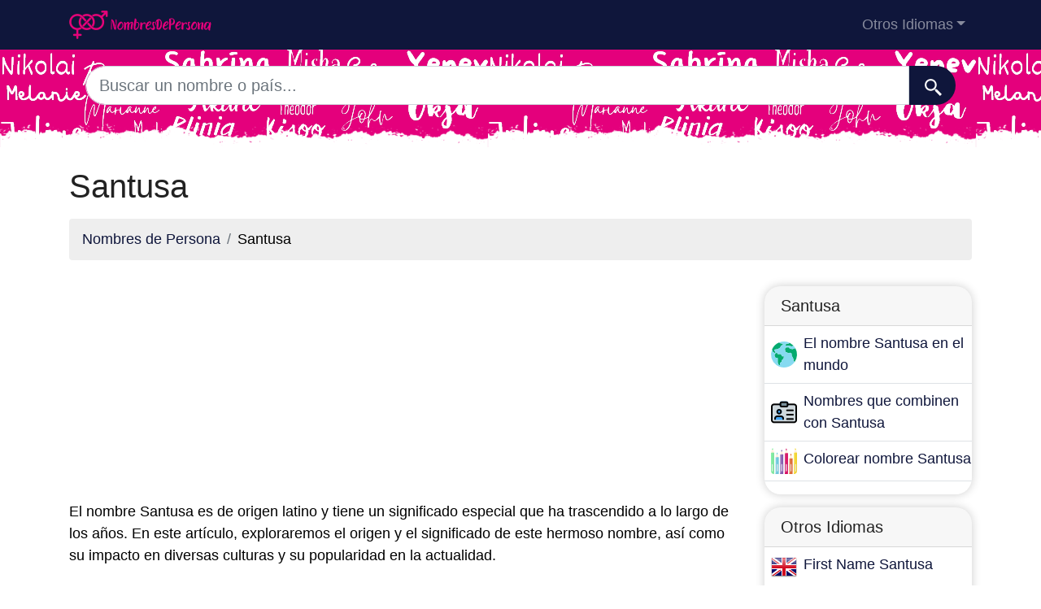

--- FILE ---
content_type: text/html; charset=UTF-8
request_url: https://nombresdepersona.com/nombre-santusa
body_size: 8318
content:
<!DOCTYPE html>
<html lang="es"  >

<head>

<meta charset="utf-8">
<meta name="viewport" content="width=device-width, initial-scale=1, shrink-to-fit=no">
<title>Nombre Santusa</title>
<base href="https://nombresdepersona.com/">
		
			
  <meta name="description" content="El nombre Santusa en el mundo se distribuye de forma muy concreta. Aquí verás cuántas personas llevan el nombre Santusa en el mundo y en qué países viven.">
    <meta property="og:description" content="El nombre Santusa en el mundo se distribuye de forma muy concreta. Aquí verás cuántas personas llevan el nombre Santusa en el mundo y en qué países viven." />
    <meta property="og:type" content="article" />
<meta property="og:title" content="Nombre Santusa" />
<meta property="og:url" content="https://nombresdepersona.com/nombre-santusa" />
<meta property="og:site_name" content="nombresdepersona.com" />


<meta property="og:image" content="https://nombresdepersona.com/img/nombresdepersona.com/default/1200.jpg" />
<meta property="og:image:secure_url" content="https://nombresdepersona.com/img/nombresdepersona.com/default/1200.jpg" />

<meta name="twitter:card" content="summary_large_image" />
<meta name="twitter:description" content="El nombre Santusa en el mundo se distribuye de forma muy concreta. Aquí verás cuántas personas llevan el nombre Santusa en el mundo y en qué países viven." />
<meta name="twitter:title" content="Nombre Santusa" />
<meta name="twitter:site" content="nombresdepersona.com" />
<meta name="twitter:image" content="https://nombresdepersona.com/img/nombresdepersona.com/default/1200.jpg" />
<meta name="twitter:creator" content="nombresdepersona.com" />

<link rel="apple-touch-icon" sizes="57x57" href="images/favicon/apple-icon-57x57.png">
<link rel="apple-touch-icon" sizes="60x60" href="images/favicon/apple-icon-60x60.png">
<link rel="apple-touch-icon" sizes="72x72" href="images/favicon/apple-icon-72x72.png">
<link rel="apple-touch-icon" sizes="76x76" href="images/favicon/apple-icon-76x76.png">
<link rel="apple-touch-icon" sizes="114x114" href="images/favicon/apple-icon-114x114.png">
<link rel="apple-touch-icon" sizes="120x120" href="images/favicon/apple-icon-120x120.png">
<link rel="apple-touch-icon" sizes="144x144" href="images/favicon/apple-icon-144x144.png">
<link rel="apple-touch-icon" sizes="152x152" href="images/favicon/apple-icon-152x152.png">
<link rel="apple-touch-icon" sizes="180x180" href="images/favicon/apple-icon-180x180.png">
<link rel="icon" type="image/png" sizes="192x192"  href="images/favicon/android-icon-192x192.png">
<link rel="icon" type="image/png" sizes="32x32" href="images/favicon/favicon-32x32.png">
<link rel="icon" type="image/png" sizes="96x96" href="images/favicon/favicon-96x96.png">
<link rel="icon" type="image/png" sizes="16x16" href="images/favicon/favicon-16x16.png">
<meta name="msapplication-TileColor" content="#ffffff">
<meta name="msapplication-TileImage" content="images/favicon/ms-icon-144x144.png">
<meta name="theme-color" content="#ffffff">


<link rel="stylesheet" href="https://cdn.jsdelivr.net/npm/bootstrap@4.6.2/dist/css/bootstrap.min.css" integrity="sha384-xOolHFLEh07PJGoPkLv1IbcEPTNtaed2xpHsD9ESMhqIYd0nLMwNLD69Npy4HI+N" crossorigin="anonymous" />


<style>
header{
    background-image: url(images/fondo.png);
  background-color:#e4007c;

    min-height: 120px;

    display:flex;
    position:relative;
    z-index:0;
    padding-bottom:0px;
}




header::after{
    content:'';
    width: 100%;
    height: 30px;
    background-image: url(images/hero-border.png);
    background-repeat: repeat-x;
    position:absolute;
    bottom:0;
    left:0;


}

footer{

  min-height: 180px;

display:flex;
position:relative;


    content:'';
    width: 100%;
    height: 30px;
    background-image: url(images/footer-border.png);
    background-repeat: repeat-x;
    position:relative;
    top:20;
    left:0;


}

h1,h2,h3,h4,h5{color:#903930; }

.cajita{ margin-bottom:20px; padding-bottom:20px; margin-top:20px; border-bottom:2px solid #FFF;}

.cajita{color:#fff!important;}

a {}

/* unvisited link */
a:link {
  color: #0F163b;

}

a:visited {
  color: #0F163b;

}



/* mouse over link */
a:hover {

  text-decoration:underline;
}

.btn-granate{color:#fff ! important;
background-color:#903930;
text-decoration:none ! important;
}

a:hover.btn-granate  {
background-color:#0F163b! important;
}

.btn-1{color:#FFF !important;
background-color:#0F163B;
text-decoration:none ! important;
}

a:hover.btn-1  {
  color:#FFF !important;
background-color:#666! important;
}


.btn-2{
  color:#FFF !important;
background-color:#903930;
text-decoration:none !important;
}

a:hover.btn-2  {
  color:#FFF !important;
background-color:#0F163B! important;
}


.btn-rosa{
  color:#FFF !important;
background-color:#e4007c;
text-decoration:none !important;
}

a:hover.btn-rosa  {
  color:#FFF !important;
background-color:#0F163b ! important;
}


.btn-azul{
  color:#FFF !important;
background-color:#0073e4;
text-decoration:none !important;
}

a:hover.btn-azul  {
  color:#FFF !important;
background-color:#0F163b! important;
}

.dropdown-item{
  text-decoration:none ! important;
}
.text-white a{color:#fff!important;}

.breadcrumb{background-color:#eee;}


.page {
  background-color: #f8f5de;
  background-image: linear-gradient(to right, rgba(255,210,0,0.3), rgba(200, 160, 0, 0.1) 11%, rgba(0,0,0,0) 35%, rgba(200, 160, 0, 0.1) 65%);
  box-shadow: inset 0 0 75px rgba(255,210,0,0.1), inset 0 0 20px rgba(255,210,0,0.2), inset 0 0 30px rgba(220,120,0,0.3);
  color: rgba(0,0,0,0.3);



  padding: 3em;

}

.pagegris {
  background-color: #eee;




  padding: 3em;

}

.fluix {opacity:0.8;}





body {
            font-family: 'Candara', sans-serif !important;
            background: #FFFFFF;
            font-weight: 400 !important;
            color:#000!important;
            font-size:18px!important;
        }
p{font-size:18px!important}
a{font-size:18px!important}
        h1,
        h2,
        h3,
        h4,
        h5,


        h1 {
            color: #222222
        }

        h2,
        h5,
        h6 {
            color: #222222
        }

        h3 {
            color: #222222
        }

        h4 {
            color: #222222
        }

        .list-item{margin-bottom:10px!important;}





        .card{
  border: none;
  transition: all 500ms cubic-bezier(0.19, 1, 0.22, 1);
 overflow:hidden;
 border-radius:20px;
 min-height:300px;
   box-shadow: 0 0 12px 0 rgba(0,0,0,0.2);


   transition: all 500ms cubic-bezier(0.19, 1, 0.22, 1);

  background-repeat:no-repeat;
  background-position: center center;
}

  .card:hover {
    transform: scale(0.95);
  }



  .hover{
    transition: all 500ms cubic-bezier(0.19, 1, 0.22, 1);
    background-size:90%;
background-repeat:no-repeat;
background-position: center center;

  }
  .hover:hover {
    transform: scale(1.10);
  }





.card2{
  border: none;
  transition: all 500ms cubic-bezier(0.19, 1, 0.22, 1);
 overflow:hidden;
 border-radius:20px;

   box-shadow: 0 0 12px 0 rgba(0,0,0,0.2);


}



  .adsbygoogle {
  display: flex;
  justify-content: center;
  align-items: center;
  min-height: 380px;
}


@media(min-width: 500px) {
  .adsbygoogle {
  display: flex;
  justify-content: center;
  align-items: center;
  min-height: 280px;
}
}

.adsbygoogle-noablate{
  min-height: 126px!important;
}





  </style>









    <link rel="canonical" href="https://nombresdepersona.com/nombre-santusa" />
    <link rel="alternate" hreflang="es" href="https://nombresdepersona.com/nombre-santusa" />
    <link rel="alternate" hreflang="en" href="https://firstnam.es/name-santusa" />
    <link rel="alternate" hreflang="fr" href="https://lesprenoms.eu/prenom-santusa" />
    <link rel="alternate" hreflang="de" href="https://dervorname.com/name-santusa" />
    <link rel="alternate" hreflang="it" href="https://nomipropri.eu/nome-santusa" />
    <link rel="alternate" hreflang="pt" href="https://nomesproprios.com/nome-santusa" />
    <link rel="alternate" hreflang="pl" href="https://nazwy.org/nazwa-santusa" />
    <link rel="alternate" hreflang="nl" href="https://voornamen.eu/naam-santusa" />
    <link rel="alternate" hreflang="ru" href="https://xn--80ajiqg.net/имена-santusa" />
    </head>
    <body>

    <!-- Navigation -->
    <nav class="navbar navbar-expand-lg navbar-dark" style="background-color:#0F163b">
      <div class="container">
      <a class="navbar-brand" href="./"><img src="logo/es.png" width="175" height="35" alt="nombresdepersona.com logo"></a>
        <button class="navbar-toggler navbar-toggler-right" type="button" data-toggle="collapse" data-target="#navbarResponsive" aria-controls="navbarResponsive" aria-expanded="false" aria-label="Toggle navigation">
          <span class="navbar-toggler-icon"></span>
        </button>

        <div class="collapse navbar-collapse dropdown" id="navbarResponsive">
        <ul class="navbar-nav ml-auto">
         
                        <li class="nav-item dropdown">
                            <a class="nav-link dropdown-toggle" id="dropdown09" href="#" data-toggle="dropdown" + aria-expanded="false">Otros Idiomas</a>
                            <div class="dropdown-menu dropdown-content" aria-labelledby="dropdown09">
                                        
                            <a class="dropdown-item" href="https://firstnam.es" hreflang="en"><img src="flags/gb.png" /> First names</a>                            <a class="dropdown-item" href="https://dervorname.com" hreflang="en"><img src="flags/de.png" /> Vornamen</a>                            <a class="dropdown-item" href="https://lesprenoms.eu" hreflang="en"><img src="flags/fr.png" /> Les Prénoms</a>                            <a class="dropdown-item" href="https://nomipropri.eu" hreflang="en"><img src="flags/it.png" /> Nomi Propri</a>                            <a class="dropdown-item" href="https://nomesproprios.com"><img src="flags/pt.png" /> Nomes proprios</a>                            <a class="dropdown-item" href="https://nazwy.org"><img src="flags/pl.png" /> Nazwy</a>                            <a class="dropdown-item" href="https://voornamen.eu"><img src="flags/nl.png" /> Voornamen</a>                            <a class="dropdown-item" href="https://xn--80ajiqg.net"><img src="flags/ru.png" /> имена</a>                        











                            </div>
                        </li>
   
                    </ul>
          </div>
      
      </div>
    </nav>  
    <header>
    <div class="container">

  


<div class="row justify-content-center">
                      <div class="col-12">
                          <form action="search.php" method="GET">
                              <div class="card-body row no-gutters align-items-center">
                                  <div class="col-auto">
                                      <i class="fas fa-search h4 text-body"></i>
                                  </div>
                                  <!--end of col-->
                                  <div class="col">
                                      <input style="border-radius: 60px 0 0 60px;" autocomplete="off"  class="form-control form-control-lg form-control-borderless" id="searchap" name="q" type="search" placeholder="Buscar un nombre o país..." autocomplete="off">
                                     
                                  </div>
                                  <!--end of col-->
                                  <div class="col-auto">
                                      <button style="border-radius: 0 60px 60px 0;background-color:#0F163b" aria-label=" Buscar"  class="btn btn-lg" type="submit">
                                      <svg fill="#FFFFFF" xmlns="http://www.w3.org/2000/svg"  viewBox="0 0 22 22" width="23px" height="23px">    <path d="M 9 2 C 5.1458514 2 2 5.1458514 2 9 C 2 12.854149 5.1458514 16 9 16 C 10.747998 16 12.345009 15.348024 13.574219 14.28125 L 14 14.707031 L 14 16 L 20 22 L 22 20 L 16 14 L 14.707031 14 L 14.28125 13.574219 C 15.348024 12.345009 16 10.747998 16 9 C 16 5.1458514 12.854149 2 9 2 z M 9 4 C 11.773268 4 14 6.2267316 14 9 C 14 11.773268 11.773268 14 9 14 C 6.2267316 14 4 11.773268 4 9 C 4 6.2267316 6.2267316 4 9 4 z"/></svg>
                                      </button>
                                  </div>
                                  <!--end of col-->
                              </div>
                          </form>
                          
                      </div>
                
    </div>


</div>

</header>
         
        <!-- Page Content -->
    
        <div class="container">
    
            <!-- Page Heading/Breadcrumbs -->
            <h1 class="mt-4 mb-3">Santusa</h1>
    
            <ol class="breadcrumb">
                <li class="breadcrumb-item">
                <a href="./">Nombres de Persona</a>
                </li>
    
                <li class="breadcrumb-item">
                    Santusa                </li>
            </ol>
            
    <div class="row">
    <div class="col-sm-9 col-md-9">
    
    <script async src="https://pagead2.googlesyndication.com/pagead/js/adsbygoogle.js"></script>
<!-- horizontal adaptable -->
<ins class="adsbygoogle"
     style="display:block"
     data-ad-client="pub-8178564232918506"
     data-ad-slot="5869545213"
     data-ad-format="auto"
     data-full-width-responsive="true"></ins>
<script>
     (adsbygoogle = window.adsbygoogle || []).push({});
</script>            <p>El nombre Santusa es de origen latino y tiene un significado especial que ha trascendido a lo largo de los años. En este artículo, exploraremos el origen y el significado de este hermoso nombre, así como su impacto en diversas culturas y su popularidad en la actualidad.</p>

<h2>Origen del nombre Santusa</h2>

<p>El nombre Santusa tiene sus raíces en el latín, derivado de la palabra "sanctus", que significa "sagrado" o "purificado". Este nombre se remonta a la época del Imperio Romano, donde la veneración de santos y santas era una práctica común. El nombre Santusa surgió como una forma femenina de honorar a estos santos y, por tanto, adquirió un significado especial relacionado con la santidad y la pureza.</p>

<p>A lo largo de la historia, el nombre Santusa ha sido utilizado en diversas culturas y regiones, adoptando variantes en su pronunciación y escritura. Sin embargo, su significado intrínseco como un nombre relacionado con la santidad ha permanecido constante a lo largo del tiempo.</p>

<h3>Significado del nombre Santusa</h3>

<p>El significado del nombre Santusa va más allá de su etimología latina. Este nombre evoca cualidades de pureza, bondad y santificación. Aquellos que llevan este nombre suelen ser asociados con la rectitud moral y la devoción espiritual. En muchas culturas, el nombre Santusa se asocia con la protección y la guía divina, reflejando la creencia en la influencia positiva de los santos en la vida de quienes los veneran.</p>

<p>El significado del nombre Santusa también puede ser interpretado como un llamado a la pureza de corazón y mente. Aquellos que llevan este nombre suelen ser vistos como personas nobles, compasivas y entregadas a causas justas. La connotación de santidad que implica el nombre Santusa ha contribuido a su popularidad a lo largo de los siglos, ya que representa cualidades admirables y deseables en la sociedad.</p>

<h2>Impacto cultural del nombre Santusa</h2>

<p>El nombre Santusa ha dejado una huella significativa en diversas culturas a lo largo de la historia. En la tradición católica, el nombre Santusa ha sido asociado con la veneración de santas y mártires que demostraron un fuerte compromiso con su fe. Estas figuras han inspirado devoción y admiración, y el nombre Santusa se ha utilizado para honrar su legado y ejemplo.</p>

<p>En la cultura popular, el nombre Santusa ha sido inmortalizado en obras literarias, artísticas y musicales. Su significado sagrado y su connotación de pureza lo han convertido en un nombre apreciado y atemporal. Desde poemas y canciones hasta personajes de ficción, el nombre Santusa ha sido utilizado para representar valores espirituales y éticos que trascienden las barreras del tiempo y el espacio.</p>

<p>En algunas regiones, el nombre Santusa se ha asociado con festividades religiosas y celebraciones en honor a santos y santas. La presencia del nombre Santusa en estas tradiciones ha contribuido a su preservación y difusión en diversas comunidades, manteniendo viva su importancia simbólica y su influencia en la vida cotidiana.</p>

<h3>Popularidad del nombre Santusa en la actualidad</h3>

<p>A pesar de su rica historia y su significado profundo, el nombre Santusa no es tan común en la actualidad como otros nombres de origen latino. Sin embargo, su rareza le otorga un encanto especial y lo convierte en una elección distintiva para aquellos que buscan un nombre único y con un significado poderoso.</p>

<p>En algunos países de habla hispana, el nombre Santusa ha mantenido una presencia notable, especialmente en comunidades con fuertes raíces culturales y religiosas. En estas regiones, el nombre Santusa sigue siendo apreciado por su conexión con figuras santas y su resonancia espiritual.</p>

<p>En la era moderna, el nombre Santusa ha adquirido una nueva relevancia como un nombre que evoca valores de altruismo, compasión y entrega. Muchos padres eligen el nombre Santusa para sus hijas con la esperanza de inculcarles un sentido de rectitud y bondad, reflejando la continuidad del significado y la importancia simbólica de este hermoso nombre.</p>

<h2>Conclusiones</h2>

<p>En resumen, el nombre Santusa tiene un origen latino que lo conecta con la noción de santidad y pureza. Su significado profundo y su impacto cultural lo han convertido en un nombre que evoca cualidades admirables y aspiracionales. A pesar de su rareza, el nombre Santusa ha mantenido su relevancia a lo largo de los siglos, sirviendo como un recordatorio de la importancia de la rectitud moral y la devoción espiritual en la vida humana.</p>

<p>La belleza y el significado del nombre Santusa continúan resonando en la actualidad, inspirando admiración y cariño en aquellos que lo llevan y aquellos que lo conocen. Es un nombre que encarna la esencia misma de la santidad y la pureza, y que seguirá siendo apreciado por generaciones venideras como un símbolo de valores eternos y universales.</p>﻿<p>Has llegado a esta web porque pretendes saber algo más en relación con el nombre Santusa. El nombre Santusa es un nombre de persona que tal vez ha llamado tu atención por algún motivo. Los nombres de persona como por ejemplo Santusa, son los que identifican a una persona de los demás, proporcionándole una personalidad. Unido al apellido o los apellidos, el nombre Santusa contribuye a que una persona sea reconocida y única de cara a la sociedad.</p>            
    
    
    
    
    
           <script async src="https://pagead2.googlesyndication.com/pagead/js/adsbygoogle.js"></script>
<!-- horizontal adaptable -->
<ins class="adsbygoogle"
     style="display:block"
     data-ad-client="pub-8178564232918506"
     data-ad-slot="5869545213"
     data-ad-format="auto"
     data-full-width-responsive="true"></ins>
<script>
     (adsbygoogle = window.adsbygoogle || []).push({});
</script>    
                   
           <p>Santusa es un nombre de _genero en la mayor parte de lugares en los que tiene presencia. Aún así, es importante tener en cuenta que el mismo nombre puede ser de hombre o de mujer, dependiendo del país, e incluso existen los países en que Santusa puede ser un nombre unisex.
</p><p>En el caso de Santusa estamos ante un nombre con presencia en muchos países. Pero si lo que te interesa es conocer los orígenes de Santusa lo mejor es fijarse en cuáles son los países en los que más presencia tiene, por lo que te recomendamos visitar nuestro mapa del mundo de nombres.
</p><p>El nombre Santusa puede encontrarse más abundantemente en estos países: _pais1, _pais2, _pais3, _pais4 y _pais5. La presencia relevante de Santusa en estos países hace que nos podamos hacer una idea de la relación que hayan podido tener estos países entre sí a lo largo de la historia.
</p><p>Santusa es un nombre que empieza por S. Por eso puedes encontrarlo en nuestras listas de nombres de _genero que empiezan por S, y también en las listas de nombres de los diferentes países que comienzan con la letra S.
</p><p>En resumen, Santusa es un bonito nombre que se distribuye de forma desigual en el mundo, siendo  _pais1, _pais2, _pais3, _pais4 y _pais5 los países con un mayor número de Santusa. Santusa comienza por S y en principio se trata de un nombre de _genero, aunque lo importante de un nombre es que le guste a la persona que vaya a llevarlo.
</p>            <h2>El nombre Santusa en el mundo</h2><p>El nombre Santusa es posible que te ha llamado la atención porque se trata de un nombre bastante conocido en el país en el cual resides. O tal vez sea todo lo opuesto ¿Es Santusa un nombre exótico en el lugar donde vives? Seguramente te has parado a pensar a cuantas personas que lleven el nombre Santusa conoces. En esta página web tienes la posibilidad de descubrir en que países Santusa es el nombre de persona más popular. Y indudablemente, puedes conocer a qué país tendrías que viajar si te llamas Santusa y pretendes que te reconozcan por tener un nombre único en ese país.</p><h2>Países con más personas que se llaman Santusa en el mundo</h2>    
    
        <script async src="https://pagead2.googlesyndication.com/pagead/js/adsbygoogle.js"></script>
<!-- horizontal adaptable -->
<ins class="adsbygoogle"
     style="display:block"
     data-ad-client="pub-8178564232918506"
     data-ad-slot="5869545213"
     data-ad-format="auto"
     data-full-width-responsive="true"></ins>
<script>
     (adsbygoogle = window.adsbygoogle || []).push({});
</script>                <a href="mapa-santusa" class="btn btn-rosa btn-lg btn-block">Ver mapa del nombre Santusa</a>
        <p>Si te estás planteando  Santusa como nombre para tu hijo o hija, pero sientes curiosidad por conocer si hablamos de un nombre popular en el mundo, estás en el sitio web adecuado. Hoy por hoy, gracias a las nuevas tecnologías y la globalización, estamos más conectados que nunca. Esa es la causa por la cual es tu responsabilidad analizar bien el nombre del bebé que vas a tener. Debes plantearte la posibilidad de que si llamas a tu bebé Santusa, en un futuro, cuando sea adulto, tenga que tener relaciones con gente de otros países del mundo ¿Será Santusa un nombre habitual en esos otros lugares? Aquí te ofrecemos la posibilidad de averiguar los países en que es Santusa el nombre más típico.</p><h2>El nombre de persona Santusa en el mapa</h2>        <ol class="row">
    
        <li class="list-item col-lg-6 mb-2"><img width='32' height='32'src='flags/bo.png' alt='Bolivia'> <a href='bolivia'>Bolivia </a>(10712)</li><li class="list-item col-lg-6 mb-2"><img width='32' height='32'src='flags/pe.png' alt='Perú'> <a href='peru'>Perú </a>(6886)</li><li class="list-item col-lg-6 mb-2"><img width='32' height='32'src='flags/ar.png' alt='Argentina'> <a href='argentina'>Argentina </a>(826)</li><li class="list-item col-lg-6 mb-2"><img width='32' height='32'src='flags/br.png' alt='Brasil'> <a href='brasil'>Brasil </a>(237)</li><li class="list-item col-lg-6 mb-2"><img width='32' height='32'src='flags/in.png' alt='India'> <a href='india'>India </a>(97)</li><li class="list-item col-lg-6 mb-2"><img width='32' height='32'src='flags/cl.png' alt='Chile'> <a href='chile'>Chile </a>(55)</li><li class="list-item col-lg-6 mb-2"><img width='32' height='32'src='flags/es.png' alt='España'> <a href='espana'>España </a>(17)</li><li class="list-item col-lg-6 mb-2"><img width='32' height='32'src='flags/us.png' alt='Estados Unidos'> <a href='estados-unidos'>Estados Unidos </a>(15)</li><li class="list-item col-lg-6 mb-2"><img width='32' height='32'src='flags/id.png' alt='Indonesia'> <a href='indonesia'>Indonesia </a>(7)</li><li class="list-item col-lg-6 mb-2"><img width='32' height='32'src='flags/my.png' alt='Malasia'> <a href='malasia'>Malasia </a>(2)</li><li class="list-item col-lg-6 mb-2"><img width='32' height='32'src='flags/ve.png' alt='Venezuela'> <a href='venezuela'>Venezuela </a>(1)</li>    
                </ul>
          
            <script async src="https://pagead2.googlesyndication.com/pagead/js/adsbygoogle.js"></script>
<!-- horizontal adaptable -->
<ins class="adsbygoogle"
     style="display:block"
     data-ad-client="pub-8178564232918506"
     data-ad-slot="5869545213"
     data-ad-format="auto"
     data-full-width-responsive="true"></ins>
<script>
     (adsbygoogle = window.adsbygoogle || []).push({});
</script>            <p>Emplea nuestro mapa para ver de forma instantánea y visual todos los datos que necesitas para conocer en qué países el nombre Santusa es un nombre habitual, y en cuáles se trata de un nombre infrecuente. Este mapamundi enlaza a una base de datos que se actualiza de maneraregular, con nuevos datos en referencia a los nombres de persona alrededor de todo el mundo. Si te llamas Santusa, tienes un familiar que se llama Santusa, estás pensando en ponerle Santusa a un personaje de tu telenovela, o es el nombre seleccionado para tu futuro bebé, constata cuánta gente más en el planeta puedes hallar con ese nombre de persona, y dónde se encuentran.</p>    
        </div>
    
    
       
    
    
    
    
    
        <div class="col-lg-3">
    <div class="card2 my-3">
    <h5 class="card-header">Santusa</h5>
    <ul class="list-unstyled">   
   
    <li class="media py-2 border-bottom">
    <img src="img/world.png"  class="mx-2 rounded align-self-center" alt="...">
    <div class="media-body"><a href="nombre-santusa">El nombre Santusa en el mundo</a></div>
    </li>
    <li class="media py-2 border-bottom">
    <img src="favicon.png"  class="mx-2 rounded align-self-center" alt="...">  
    <div class="media-body"><a href="nombres-que-combinen-con-santusa">Nombres que combinen con Santusa</a></div>
    </li>
    <li class="media py-2 border-bottom">
    <img src="img/color.png"  class="mx-2 rounded align-self-center" alt="...">  
    <div class="media-body"><a href="https://colorearnombre.com/santusa">Colorear nombre Santusa</a></div>
    </li>
 
 

 
 
 
  
 
 
 
 
 <ul class="list-unstyled"></ul> 

 






 </ul>    </div>
    <div class="card2 my-3">
    <h5 class="card-header">Otros Idiomas</h5>
    <ul class="list-unstyled">     
  
  
 
 <li class="media py-2 border-bottom">
    <img src="flags/gb.png"  class="mx-2 rounded align-self-center" alt="...">
    <div class="media-body"><a href="https://firstnam.es/name-santusa">First Name Santusa</a></div>
 </li>
  
  
 
 <li class="media py-2 border-bottom">
    <img src="flags/de.png"  class="mx-2 rounded align-self-center" alt="...">
    <div class="media-body"><a href="https://dervorname.com/name-santusa">Vorname Santusa</a></div>
 </li>
  

  
 
 <li class="media py-2 border-bottom">
    <img src="flags/fr.png"  class="mx-2 rounded align-self-center" alt="...">
    <div class="media-body"><a href="https://lesprenoms.eu/prenom-santusa">Prénom Santusa</a></div>
 </li>
  

  
 
 <li class="media py-2 border-bottom">
    <img src="flags/it.png"  class="mx-2 rounded align-self-center" alt="...">
    <div class="media-body"><a href="https://nomipropri.eu/nome-santusa">Nome Santusa</a></div>
 </li>
  
  
 
 <li class="media py-2 border-bottom">
    <img src="flags/pt.png"  class="mx-2 rounded align-self-center" alt="...">
    <div class="media-body"><a href="https://nomesproprios.com/nome-santusa">Nome Santusa</a></div>
 </li>
  
  
 
 <li class="media py-2 border-bottom">
    <img src="flags/pl.png"  class="mx-2 rounded align-self-center" alt="...">
    <div class="media-body"><a href="https://nazwy.org/nazwa-santusa">Imię Santusa</a></div>
 </li>
  
  
 
 <li class="media py-2 border-bottom">
    <img src="flags/nl.png"  class="mx-2 rounded align-self-center" alt="...">
    <div class="media-body"><a href="https://voornamen.eu/naam-santusa">Noem Santusa</a></div>
 </li>
  
  
 
 <li class="media py-2 border-bottom">
    <img src="flags/ru.png"  class="mx-2 rounded align-self-center" alt="...">
    <div class="media-body"><a href="https://xn--80ajiqg.net/имена-santusa">имена Santusa</a></div>
 </li>
  
 
 </ul>
    
          </div>
          <div class="sticky-top">
    <script async src="https://pagead2.googlesyndication.com/pagead/js/adsbygoogle.js"></script>
<!-- vertical adaptable -->
<ins class="adsbygoogle"
     style="display:block"
     data-ad-client="pub-8178564232918506"
     data-ad-slot="9035392895"
     data-ad-format="auto"
     data-full-width-responsive="true"></ins>
<script>
     (adsbygoogle = window.adsbygoogle || []).push({});
</script>    </div>
    </div> 
    </div> 
    </div> 
    
    
    <!-- Footer -->
    <footer class="py-5" style="background-color:#0F163b">
      <div class="container">
        <p class="m-0 text-center text-white">Copyright &copy; 2026 nombresdepersona.com</p>
        <p class="m-0 text-center text-white">
      
   
    <a href="https://apellidos.de">Apellidos del Mundo</a> - <a href="https://apellidoorigen.com">Origen de los Apellidos</a> - <a href="https://nombresdepersona.com">Nombres de persona</a> - <a href="https://dirnames.com/es">Directorio de nombres y apellidos</a>
 
 
 
 
 
  
  
  
  
  
  
  
        - <a rel="nofollow noopener noreferrer" href="privacy" target="_blank">Privacy policy</a>   
        </p>
    

      </div>
      <!-- /.container -->
    </footer>


    <!-- Bootstrap core JavaScript -->

    <script src="https://cdn.jsdelivr.net/npm/jquery@3.5.1/dist/jquery.slim.min.js" integrity="sha384-DfXdz2htPH0lsSSs5nCTpuj/zy4C+OGpamoFVy38MVBnE+IbbVYUew+OrCXaRkfj" crossorigin="anonymous"></script>


<script defer src="https://cdn.jsdelivr.net/npm/bootstrap@4.6.2/dist/js/bootstrap.bundle.min.js" integrity="sha384-Fy6S3B9q64WdZWQUiU+q4/2Lc9npb8tCaSX9FK7E8HnRr0Jz8D6OP9dO5Vg3Q9ct" crossorigin="anonymous"></script>





<script async data-ad-client="ca-pub-8178564232918506" src="https://pagead2.googlesyndication.com/pagead/js/adsbygoogle.js"></script>

<script async src="https://fundingchoicesmessages.google.com/i/pub-8178564232918506?ers=1"></script><script>(function() {function signalGooglefcPresent() {if (!window.frames['googlefcPresent']) {if (document.body) {const iframe = document.createElement('iframe'); iframe.style = 'width: 0; height: 0; border: none; z-index: -1000; left: -1000px; top: -1000px;'; iframe.style.display = 'none'; iframe.name = 'googlefcPresent'; document.body.appendChild(iframe);} else {setTimeout(signalGooglefcPresent, 0);}}}signalGooglefcPresent();})();</script>

  </body>




</html>


--- FILE ---
content_type: text/html; charset=utf-8
request_url: https://www.google.com/recaptcha/api2/aframe
body_size: 269
content:
<!DOCTYPE HTML><html><head><meta http-equiv="content-type" content="text/html; charset=UTF-8"></head><body><script nonce="dC-co-821LOQGQBnMeFXQA">/** Anti-fraud and anti-abuse applications only. See google.com/recaptcha */ try{var clients={'sodar':'https://pagead2.googlesyndication.com/pagead/sodar?'};window.addEventListener("message",function(a){try{if(a.source===window.parent){var b=JSON.parse(a.data);var c=clients[b['id']];if(c){var d=document.createElement('img');d.src=c+b['params']+'&rc='+(localStorage.getItem("rc::a")?sessionStorage.getItem("rc::b"):"");window.document.body.appendChild(d);sessionStorage.setItem("rc::e",parseInt(sessionStorage.getItem("rc::e")||0)+1);localStorage.setItem("rc::h",'1769322994244');}}}catch(b){}});window.parent.postMessage("_grecaptcha_ready", "*");}catch(b){}</script></body></html>

--- FILE ---
content_type: application/javascript; charset=utf-8
request_url: https://fundingchoicesmessages.google.com/f/AGSKWxVNjgUj4T_UeSWE-7i3rXqh-CMYTUP0fsrO-mF6VMrb0g0A8Ll5ZTWgsUJQQ7EfjEN1uF7RqD3i20jUS5skW-m_Lh_op-Xx1Y8PBHR27cUndbsNoZ5_xYQKzEtS3xAHUl0y533Zl9UocSjP1bWig6UsWAkfvMTK0dWPlVb0rFHs1mS0aTuMZ9XpnV_K/_/ads/right./adlens-/oas_mjx3./Ad/Index?/ads-05.
body_size: -1288
content:
window['6e9bfc5f-ff5c-4c42-9003-914cf48656c9'] = true;